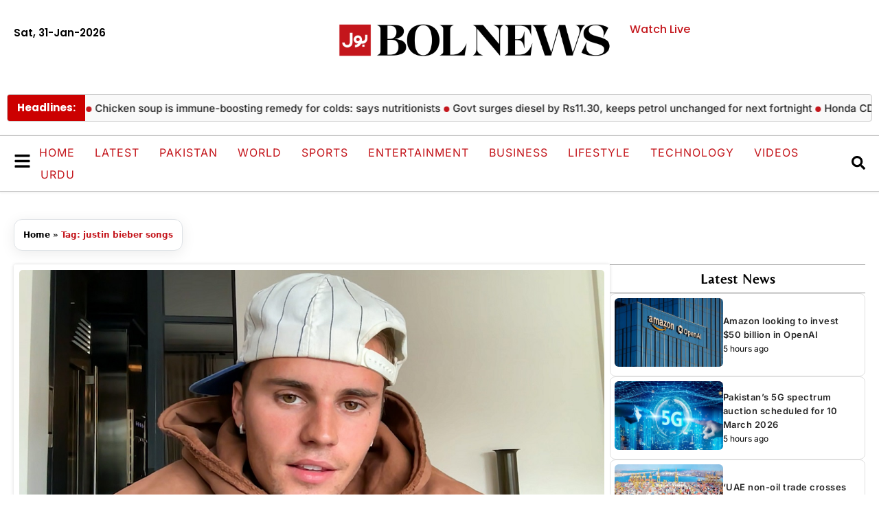

--- FILE ---
content_type: text/html; charset=utf-8
request_url: https://www.google.com/recaptcha/api2/aframe
body_size: 268
content:
<!DOCTYPE HTML><html><head><meta http-equiv="content-type" content="text/html; charset=UTF-8"></head><body><script nonce="wQSmWElbx232oEAzTQYhqg">/** Anti-fraud and anti-abuse applications only. See google.com/recaptcha */ try{var clients={'sodar':'https://pagead2.googlesyndication.com/pagead/sodar?'};window.addEventListener("message",function(a){try{if(a.source===window.parent){var b=JSON.parse(a.data);var c=clients[b['id']];if(c){var d=document.createElement('img');d.src=c+b['params']+'&rc='+(localStorage.getItem("rc::a")?sessionStorage.getItem("rc::b"):"");window.document.body.appendChild(d);sessionStorage.setItem("rc::e",parseInt(sessionStorage.getItem("rc::e")||0)+1);localStorage.setItem("rc::h",'1769898210064');}}}catch(b){}});window.parent.postMessage("_grecaptcha_ready", "*");}catch(b){}</script></body></html>